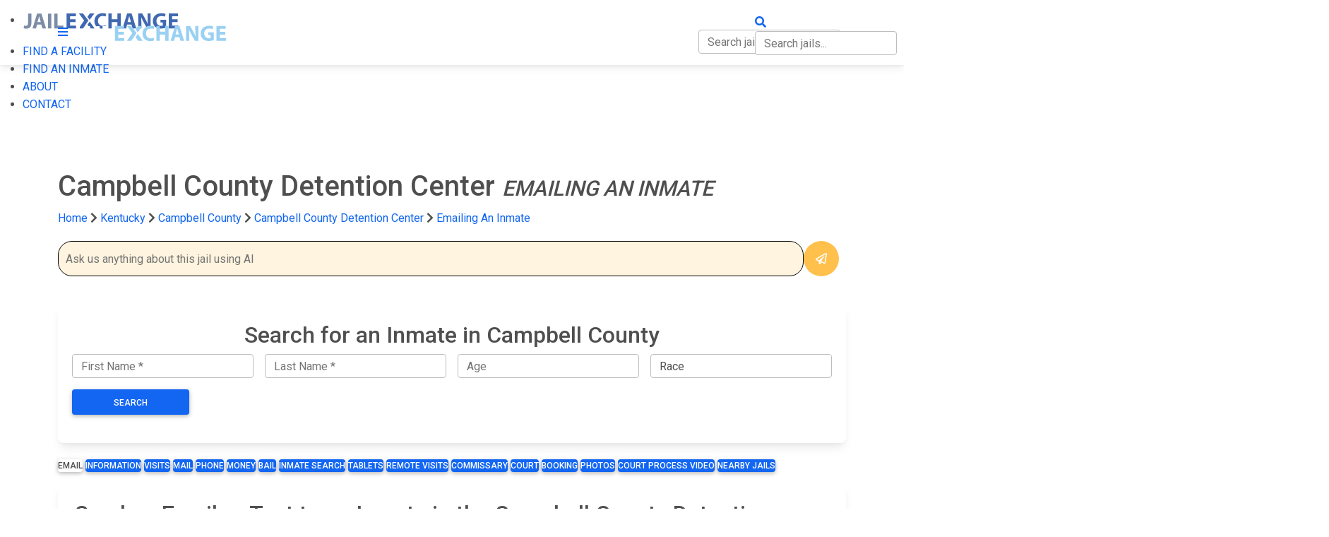

--- FILE ---
content_type: text/html; charset=utf-8
request_url: https://www.jailexchange.com/city-and-county-jails/kentucky/campbell-county/campbell-county-detention-center/emailing-an-inmate
body_size: 18231
content:
<!DOCTYPE html>
<html lang="en">
<head>
    <meta http-equiv="Content-Type" content="text/html; charset=UTF-8" />
    <meta name="viewport" content="width=device-width, initial-scale=1" />
    <meta property="thumbnail" content="https://www.jailexchange.com/images/photos/large/ke%20-%20ky%20-%20campbell2.jpg">
    <meta property="og:image" content="https://www.jailexchange.com/images/photos/large/ke%20-%20ky%20-%20campbell2.jpg">
    <meta property="og:image:width" content="1600" />
    <meta property="og:image:height" content="961" />
        <link rel="canonical" href="https://www.jailexchange.com/city-and-county-jails/kentucky/campbell-county/campbell-county-detention-center/emailing-an-inmate" />
    
        <title>Email &amp; Text Campbell County Detention Center Inmates | InmateSales Digital Mail</title>
        <meta name="description" content="Send emails and text messages to Campbell County Detention Center inmates through InmateSales digital mail. Registration, messaging fees, photo attachments, and response times.   " />
        <meta name="keywords" content="Campbell County Jail Inmate Search, Campbell County Jail Inmate List, Campbell County Jail Records, Inmate, Kentucky inmate search, Jail, Prison, Newport most wanted, Newport Jail, Newport Jail Inmates, Campbell County Jail inmate lookup, Campbell County arrest records, emailing" />
    
    <link rel="icon" type="image/png" href="/images/favicon.png">
    <!-- CSS  -->


 
        <!-- Font Awesome -->
        <link href="https://cdnjs.cloudflare.com/ajax/libs/font-awesome/5.15.1/css/all.min.css" rel="stylesheet"/>
        <link href="https://fonts.googleapis.com/css?family=Roboto:300,400,500,700&display=swap" rel="stylesheet"/>
        <link href="https://cdnjs.cloudflare.com/ajax/libs/mdb-ui-kit/3.10.1/mdb.min.css" rel="stylesheet"/>
        <link href="/css/style.css?v=tSmq1deL1Y1hSgewGSxb0EfVIB0O6RODRiWisE7lSSA" type="text/css" rel="stylesheet" media="screen,projection" />
        <link href="/css/search.css?v=IvFVFKrQtgqcA-fr5krIXFvzk6D4TOoLiV8u4TW7TTA" type="text/css" rel="stylesheet" media="screen,projection" />
    
    

    <!-- Google tag (gtag.js) -->
    <script async src="https://www.googletagmanager.com/gtag/js?id=G-0ND9CEHZFR"></script>
    <script>
        window.dataLayer = window.dataLayer || [];
        function gtag() { dataLayer.push(arguments); }
        gtag('js', new Date());

        gtag('config', 'G-0ND9CEHZFR');
    </script>

</head>
<body>
    
    <!-- Mobile Navigation -->
    <div id="side-nav-overlay"></div>
    <ul id="nav-mobile" class="side-nav">
        <li class="logo">
            <div class="brand-logo">
                <img src="/images/logo-light.svg" alt="" width="222" height="60" />
            </div>
        </li>
        <li><a href="#"  data-mdb-toggle="collapse" data-mdb-target="#nav-submenu"> FIND A FACILITY</a>
                <ul class="sub-menu collapse " id=nav-submenu>
                    <li><a href="/city-and-county-jails">City &amp; County Jails</a></li>
                    <li><a href="/state-prisons">State Prisons</a></li>

                        <li><a href="/federal-prisons/federal-bureau-of-prisons">Federal Bureau of Prisons (BOP)</a></li>
                        <li><a href="/federal-prisons/us-immigration-and-customs-enforcement">US Immigration and Customs Enforcement (ICE)</a></li>
                </ul>
        </li>
        <li><a href="/inmate-search">FIND AN INMATE</a></li>
        <li><a href="/about">ABOUT</a></li>
        <li><a href="/contact">CONTACT</a></li>
    </ul>
    <!-- End Mobile Navigation -->
    <!-- Web Navigation -->
    <div style="height:64px" id="nav-push"></div>
    <nav class="navbar navbar-dark navbar-expand-lg  fixed-top">
  <div class="container">
      <div>
        <a href="#" data-activates="nav-mobile" class="button-collapse white-text hide-on-med-and-up"><i class="fas fa-bars"></i></a>
        <a id="logo-container2" href="/" class="brand-logo">
            <img src="/images/logo.svg" alt="" width="222" height="60" />
        </a>
                  
        <a href="#" style="white-space:nowrap;position: absolute; right: 10px; top: 19px;" class="hide-on-med-and-up white-text trigger-search">
            <i class="fas fa-search"></i>
            <div class="jail-search-wrap mobile-search">
                <input type="text" class="form-control jail-search" style="display:inline;" placeholder="Search jails..." />
                <div class="jail-search-results">
                </div>
            </div>
        </a>
        
    </div>

    <ul class="navbar-nav hide-on-med-and-down">
      <!-- Dropdown -->
        <li class="nav-item dropdown">
            <a class="nav-link "  data-mdb-toggle="dropdown" id="facilities-dropdown-link">FIND A FACILITY</a>
            <ul class="dropdown-menu" aria-labelledby="facilities-dropdown-link">
                <li><a class="dropdown-item" href="/city-and-county-jails">City &amp; County Jails</a></li>
                <li><a class="dropdown-item" href="/state-prisons">State Prisons</a></li>
                    <li><a class="dropdown-item" href="/federal-prisons/federal-bureau-of-prisons">Federal Bureau of Prisons (BOP)</a></li>
                    <li><a class="dropdown-item" href="/federal-prisons/us-immigration-and-customs-enforcement">US Immigration and Customs Enforcement (ICE)</a></li>
            </ul>
        </li>
        <li class="nav-item"><a class="nav-link" href="/inmate-search">FIND AN INMATE</a></li>
        <li  class="nav-item"><a class="nav-link" href="/about">ABOUT</a></li>
        <li class="nav-item"><a class="nav-link" href="/contact">CONTACT</a></li>
         <li class="nav-item search-item">
            <a class="nav-link trigger-search" href="#" style="white-space:nowrap">
                <i class="fas fa-search"></i>
                <div class="jail-search-wrap">
                    <input type="text" class="form-control jail-search" style="display:inline;" placeholder="Search jails..." />
                    <div class="jail-search-results">
                    </div>
                </div>
            </a>
        </li>
    </ul>
                
      
    
  </div>
</nav>

    <!-- End Web Navigation -->

    

    <script type="application/ld+json">
        {
            "@context": "https://schema.org",
            "@type": "WebPage",
            "datePublished": "2024-02-10T09:37:02.0000000",
            "dateModified": "2024-02-10T09:37:02.0000000"
        }
    </script>



<div class="section blue darken-3 scrollspy 
     " id="top" style="">

    <div class="container white-text" style="z-index:9; position:relative;">

        <div class="row">
            <div class="col-md-12">

                <h1 class="header facility-name">
                    Campbell County Detention Center
                        <span style="font-size:75%; font-style:italic;" class="text-uppercase ">
                            Emailing An Inmate
                        </span>
                </h1>


                
            </div>
        </div>
    </div>
</div>

<div class="container">
    
        <div class="nav-breadcrumb">

            <a href="/">Home</a>

                <i class="fas fa-chevron-right"></i>
                <a href="/city-and-county-jails/kentucky">Kentucky</a>
                    <i class="fas fa-chevron-right"></i>
                    <a href="/city-and-county-jails/kentucky/campbell-county">
                        Campbell County
                    </a>
                <i class="fas fa-chevron-right"></i>
                <a href="/city-and-county-jails/kentucky/campbell-county/campbell-county-detention-center">Campbell County Detention Center</a>
                    <i class="fas fa-chevron-right"></i>
                    <a href="#">Emailing An Inmate</a>

        </div>
    <script type="application/ld+json">{"@context":"https://schema.org","@type":"BreadcrumbList","itemListElement":[{"@type":"ListItem","position":1,"name":"Home","item":"https://www.jailexchange.com/"},{"@type":"ListItem","position":2,"name":"Kentucky","item":"https://www.jailexchange.com/city-and-county-jails/kentucky"},{"@type":"ListItem","position":3,"name":"Campbell County Detention Center","item":"https://www.jailexchange.com/city-and-county-jails/kentucky/campbell-county/campbell-county-detention-center"},{"@type":"ListItem","position":4,"name":"Emailing An Inmate","item":"https://www.jailexchange.com/city-and-county-jails/kentucky/campbell-county/campbell-county-detention-center/emailing-an-inmate"}]}</script>


        
<style>

    #chat-profile {
        display: flex;
        background: #1565c0;
        box-shadow: 0 4px 5px rgba(0, 0, 0, 0.2);
        padding: 20px;
        gap: 1em;
        color: white;
        align-items: center;
    }

    #chat-messages {
        flex: 1;
        padding: 10px;
        overflow-y: auto;
        font-size: 14px;
    }

    #chat-input {
        border: 1px solid #000;
        padding: 10px 10px;
        width: calc(100% - 60px);
        box-sizing: border-box;
        height: auto;
        line-height: normal;
        background: #efefef;
        border-radius: 20px;
        outline:none;
        
        background:#fff4df;
    }

    #chat-send {
        background: #ffc04c;
        color: white;
        cursor: pointer;
        display: flex;
        justify-content: center;
        align-items: center;
        border-radius: 25px;
        width: 50px;
        height: 50px;
    } 
    #chat-send[disabled="true"] {
        opacity:0.5;
    }
 
    .chat-message {
        display: flex;
        gap: 1em;
        align-items: end;
        margin: 1em 0;
    }

    .chat-message.user {
        flex-direction: row-reverse;
    }

    .chat-text {
        background: #F1F5F9;
        border-radius: 20px;
        padding: 0.5em 1em;
    }

    .chat-text h3 {
        font-size: 150%;
    }

    .chat-message.user .chat-text {
        
        text-align: right;
        background: #1565c0;
        color:#fff;

    }

    .chat-avatar {
        width: 30px;
        height: 30px;
        display: flex;
        justify-content: center;
        align-items: center;
        font-size: 22px;
    }

    .chat-avatar img {
        max-width: 999px;
        width: 30px;
        border-radius: 100%;
    }

    .chat-message.user .chat-avatar {
        display: none;
    }

    .fa-spinner {
        animation: spin 1s linear infinite;
    }

    @keyframes spin {
        0% {
            transform: rotate(0deg);
        }

        100% {
            transform: rotate(360deg);
        }
    }

    #chat-bar-button {
        padding:1rem 0;
        display:none;
    }

    #chat-bar-button button {

    }

</style>

<div style="padding: 1.5em 0; padding-top:0;">

    <div id="chat-messages"></div>


    <div class="d-flex gap-2" >
        <input id="chat-input" type="text" placeholder="Ask us anything about this jail using AI" 
            data-jailid="11bf57d7-24a6-4eda-a698-c673e6ebfdcf"
            data-jailname="Campbell County Detention Center"
        />
        <div id="chat-send">
            <i class="far fa-paper-plane"></i>
        </div>
    </div>

    
        <div id="chat-bar-button">
            <button class="btn btn-primary btn-sm btn-dark-blue" data-question="How do I find an inmate in the Campbell County Detention Center?">
                Inmate Search
            </button>


            <button class="btn btn-primary btn-sm btn-dark-blue" data-question="What is the visitation schedule at the Campbell County Detention Center? How do I schedule a visit?">
                Visitation
            </button>

        
            <button class="btn btn-primary btn-sm btn-dark-blue" data-question="How do I send money to an inmate in the Campbell County Detention Center?">
                Money
            </button>

        
            <button class="btn btn-primary btn-sm btn-dark-blue" data-question="How do I send an inmate commissary, or money for commissary?">
                Commissary
            </button>

        
            <button class="btn btn-primary btn-sm btn-dark-blue" data-question="How do I connect with an inmate in the Campbell County Detention Center by phone?">
                Phone
            </button>

        
            <button class="btn btn-primary btn-sm btn-dark-blue" data-question="How do I bail out an inmate? How do I pay an inmate's bond?">
                Bail
            </button>

        
            <button class="btn btn-primary btn-sm btn-dark-blue" data-question="What is the Campbell County Detention Center mailing address for personal mail, and the rules?">
                Mail
            </button>
        
            <button class="btn btn-primary btn-sm btn-dark-blue" data-question="Can I send an inmate in the Campbell County Detention Center email or texts?">
                Email
            </button>

        
            <button class="btn btn-primary btn-sm btn-dark-blue" data-question="What is the court process in Campbell County?">
                Court
            </button>

        
            <button class="btn btn-primary btn-sm btn-dark-blue" data-question="What is the booking process at the Campbell County Detention Center? How long does it take?">
                Booking
            </button>

        
            <button class="btn btn-primary btn-sm btn-dark-blue" data-question="Do inmates at the Campbell County Detention Center have access to tablets or computers?">
                Tablets
            </button>



        </div>
    

    

</div>

<script src="/js/chat-bar.js?v=c_LlhA-7PRN5rgl_O-UGASvhr-At5WZvK8Ul99T44hQ"></script>
</div>

<section class="paddingtb80 blue-grey lighten-5">

    <div class="container">
        
        
    <style>
    .inmate-locator .form-group {
    margin-bottom: 1rem;
    }

    #search-footer {
    position: fixed;
    bottom: 0;
    left: 0;
    background: #fff;
    padding: 20px;
    display: none;
    width: 100%;
    z-index: 2;
    font-size:125%;
    }
    #close-search {
    position:absolute;
    right:10px;
    color:#000;
    }
</style>


<div class="card inmate-locator mt-3 mb-3">
    <div class="card-body">
        <form method="get" action="/city-and-county-jails/kentucky/campbell-county/inmate-locator">
                <input type="hidden" name="state" value="KY" />
                <input type="hidden" name="county" value="Campbell County" />

            <div class="row justify-content-center">
                <div class="col-md-12">
                        <h2 class="text-center">Search for an Inmate in Campbell County</h2>
                    <div class="row align-items-end no-gutters">
                        <div class="form-group col-lg-3 px-2">
                            <input type="text" class="form-control" name="fname" placeholder="First Name *" required="" autocomplete="off" autocorrect="off" autocapitalize="off" spellcheck="false">
                        </div>
                        <div class="form-group col-lg-3 px-2">
                            <input type="text" class="form-control" name="lname" placeholder="Last Name *" required="" autocomplete="off" autocorrect="off" autocapitalize="off" spellcheck="false">
                        </div>
                        <div class="form-group col-lg-3 px-2">
                            <input type="text" class="form-control" name="age" placeholder="Age" autocomplete="off" autocorrect="off" autocapitalize="off" spellcheck="false">
                        </div>
                        <div class="form-group col-lg-3 px-2">
                            <select name="race" class="form-control" placeholder="Race">
                                <option value="">Race</option>
                                <option>Black</option>
                                <option>White</option>
                                <option>Hispanic</option>
                                <option>Asian</option>
                                <option>Other</option>
                            </select>
                        </div>
                        <div class="form-group col-lg-2 px-2 text-center">
                            <button type="submit" class="btn btn-primary w-100 m-0">Search</button>
                        </div>
                    </div>
                </div>
            </div>
        </form>
    </div>
</div>

    <div id="search-footer">
        <div class="container">
            <a id="close-search" href="#">×</a>
            <div class="d-flex gap-2 justify-content-between align-items-center">
                <strong>
                    FIND INMATES, ARRESTS, WARRANTS &amp; RECORDS
                </strong>
                <div>
                    <a href="/city-and-county-jails/kentucky/campbell-county/inmate-locator" class="btn btn-primary">FREE SEARCH</a>
                </div>
            </div>

        </div>
    </div>
    <script>
        window.onscroll = function () {
        var scrollDiv = document.getElementById("search-footer");
        if (!scrollDiv)
        return;
        if (window.pageYOffset > 200) {
        scrollDiv.style.display = "block";
        } else {
        scrollDiv.style.display = "none";
        }
        }


        document.getElementById('close-search').addEventListener('click', function (e) {
        e.preventDefault();
        $('#search-footer').remove();
        });
    </script>
    

            <div class="center-align">
            <div class="jail-buttons">
                    <a  
                       class="btn btn-large d-inline-block p-0 btn-blue"
                       href="/city-and-county-jails/kentucky/campbell-county/campbell-county-detention-center/emailing-an-inmate">Email</a>
                    <a  
                       class="btn btn-large d-inline-block p-0 btn-primary"
                       href="/city-and-county-jails/kentucky/campbell-county/campbell-county-detention-center">Information</a>
                    <a  
                       class="btn btn-large d-inline-block p-0 btn-primary"
                       href="/city-and-county-jails/kentucky/campbell-county/campbell-county-detention-center/visit-an-inmate">Visits</a>
                    <a  
                       class="btn btn-large d-inline-block p-0 btn-primary"
                       href="/city-and-county-jails/kentucky/campbell-county/campbell-county-detention-center/mail-an-inmate">Mail</a>
                    <a  
                       class="btn btn-large d-inline-block p-0 btn-primary"
                       href="/city-and-county-jails/kentucky/campbell-county/campbell-county-detention-center/inmate-phone-contact">Phone</a>
                    <a  
                       class="btn btn-large d-inline-block p-0 btn-primary"
                       href="/city-and-county-jails/kentucky/campbell-county/campbell-county-detention-center/sending-money-and-inmate-commissary">Money</a>
                    <a  
                       class="btn btn-large d-inline-block p-0 btn-primary"
                       href="/city-and-county-jails/kentucky/campbell-county/campbell-county-detention-center/bail-bond-instructions">Bail</a>
                    <a  
                       class="btn btn-large d-inline-block p-0 btn-primary"
                       href="/city-and-county-jails/kentucky/campbell-county/campbell-county-detention-center/inmate-search-and-mugshots">Inmate Search</a>
                    <a  
                       class="btn btn-large d-inline-block p-0 btn-primary"
                       href="/city-and-county-jails/kentucky/campbell-county/campbell-county-detention-center/inmate-tablet-rental">Tablets</a>
                    <a  
                       class="btn btn-large d-inline-block p-0 btn-primary"
                       href="/city-and-county-jails/kentucky/campbell-county/campbell-county-detention-center/remote-inmate-video-visits">Remote Visits</a>
                    <a  
                       class="btn btn-large d-inline-block p-0 btn-primary"
                       href="/city-and-county-jails/kentucky/campbell-county/campbell-county-detention-center/inmate-commissary">Commissary</a>
                    <a  
                       class="btn btn-large d-inline-block p-0 btn-primary"
                       href="/city-and-county-jails/kentucky/campbell-county/campbell-county-detention-center/criminal-court-process">Court</a>
                    <a  
                       class="btn btn-large d-inline-block p-0 btn-primary"
                       href="/city-and-county-jails/kentucky/campbell-county/campbell-county-detention-center/recent-bookings-and-arrests">Booking</a>
                    <a  
                       class="btn btn-large d-inline-block p-0 btn-primary"
                       href="/city-and-county-jails/kentucky/campbell-county/campbell-county-detention-center/photos-and-videos">Photos</a>
                    <a  
                       class="btn btn-large d-inline-block p-0 btn-primary"
                       href="/city-and-county-jails/kentucky/campbell-county/campbell-county-detention-center/criminal-court-process-video">Court Process Video</a>
                    <a  
                       class="btn btn-large d-inline-block p-0 btn-primary"
                       href="/city-and-county-jails/kentucky/campbell-county">Nearby Jails</a>
            </div>
    </div>
        <!-- Ezoic - HCtop_of_page - top_of_page --> 
        <div id="ezoic-pub-ad-placeholder-187"></div>
        <!-- End Ezoic - HCtop_of_page - top_of_page -->	


        <div class="row">

            <div class="col-md-12 no-left-padding">

                

                    <div class="center-align">
    </div>
        <!-- Ezoic - HCtop_of_page - top_of_page --> 
        <div id="ezoic-pub-ad-placeholder-187"></div>
        <!-- End Ezoic - HCtop_of_page - top_of_page -->	

                
                    
                    <div><div class="card mb-3 mt-3"><a class="card-anchor" name="Template_Email_Additional_Information_0"></a><div class="card-body paragraphs"><h2 class="card-title">Send an Email or Text to an Inmate in the Campbell County Detention Center</h2><h3>Sending an Email, Text or Secure Electronic Message to an Inmate</h3>

<p>The Campbell County Detention Center provides a service which allows secure electronic messaging for their inmates.</p>

<p>The email service they use is called <a href="https://inmatesales.com/#!/login">Inmate Sales</a>.</p>

<p><a href="https://inmatesales.com/#!/login"><img alt="" src="/images/uploads/JE - Inmate Sales.JPG" style="width: 235px; height: 50px;" /></a></p>

<p><a href="https://inmatesales.com/#!/login">Inmate Sales</a>&nbsp;is not directly connected to the internet like normal email, but instead each correspondence is first intercepted by the jail&#39;s servers. This&nbsp;gives the staff&nbsp;an opportunity to review the messages&nbsp;before delivering them to both inmates and the people that the inmates are communicating with.</p>

<p>Electronic messages received by the inmates are read either on kiosks within the inmate&#39;s unit, or or on <a href="/city-and-county-jails/kentucky/campbell-county/campbell-county-detention-center/inmate-tablet-rental">tablets</a> provided by the third party service that oversees the program.</p>

<p>Allowing inmates access to email has many upsides:</p>

<ul>
	<li>It is less expensive than regular mail.</li>
	<li>It allows for faster turnaround of communication.</li>
	<li>It allows the jail to monitor inmate communication in real time.</li>
	<li>Because the jail receives a portion of the revenue, it brings the jail revenue they wouldn&#39;t have otherwise.</li>
	<li>It is an inmate privilege that they don&#39;t want to have taken away, and thus can be used as a way to control behavior.</li>
	<li>It keeps unwanted contraband from entering the facility in the physical mail.</li>
</ul>

<p>For a list of Frequently Asked Questions and Answers about <a href="https://inmatesales.com/#!/login">Inmate Sales</a>&nbsp;inmate emailing and texting, scroll down for more information about it or call the jail at <a href="tel:// 859-431-4611"> 859-431-4611</a>.</p>
</div></div><div id="ezoic-pub-ad-placeholder-190"></div></div>
                    
                    <div><div class="card mb-3 mt-3"><a class="card-anchor" name="Template_Address"></a><div class="card-body paragraphs"><h2 class="card-title">Campbell County Detention Center</h2><p><span style="color:red;">Address:<br />
<strong><span style="color:#000000;">601 Central Avenue<br>Newport, KY 41071</span></strong><br />
Phone:</span><br />
<a href="tel:// 859-431-4611"> 859-431-4611</a></p></div></div><div id="ezoic-pub-ad-placeholder-188"></div>                     <p>
                         <a class="btn btn-blue d-block" href="#FAQ_Card">Frequently Asked Questions</a>
                     </p></div>

                    <div><div class="card mb-3 mt-3"><a class="card-anchor" name="Template_Email_Intro"></a><div class="card-body paragraphs"><h2 class="card-title">How do I Send Texts / Emails to an Inmate at Campbell County Detention Center</h2><h3><span style="font-size:100%;"><span style="color:#000000;">Campbell County Detention Center uses the services of <a href="https://inmatesales.com/#!/login">Inmate Sales</a> to allow text messaging communication between inmates and their friends and family.</span></span></h3>

<p><a href="https://inmatesales.com/#!/login"><img alt="" src="/images/uploads/JE - Inmate Sales.JPG" style="width: 300px; height: 64px;" /></a><br />
<span style="color:#000000;">Chirping is the product name for inmate texting. &nbsp;<br />
This product allows inmates to send chirps (texts) to friends and family members.</span><br />
<br />
<span style="color:#000000;"><strong>Here&#39;s how it works:</strong></span></p>

<ul>
	<li><span style="color:#000000;">First you must <a href="https://inmatesales.com/#!/login">register</a>, and then funds are added to the inmate&#39;s account. If you want to pay by phone, call&nbsp;<a href="tel:877-998-5678"><strong>877-998-5678</strong></a>.</span></li>
	<li><span style="color:#000000;">When an inmate gets the device they may send 5 free automated messages each day for the first three days of possession of the chirping device. &nbsp;</span></li>
	<li><span style="color:#000000;">These automated messages will inform the person the inmate Chirped who is sending the Chirps and the facility they are Chirping from. </span></li>
	<li><span style="color:#000000;">It will then ask them to go to a direct link to the inmate&#39;s account on the Inmate Sales website.</span></li>
	<li><span style="color:#000000;">The website will then instruct them to use a credit card to put money on the inmate&#39;s account. &nbsp;</span></li>
</ul>

<p><span style="color:#000000;"><strong>Cost of Chirping: </strong></span>&nbsp;</p>

<ul>
	<li><span style="color:#000000;">Inmates will be charged a monthly service fee of $4.00. &nbsp;Inbound and Outbound Chirps are $0.10 each.</span></li>
	<li><span style="color:#000000;">If an inmate has available funds on their chirping device they will be able to chirp any cell phone and that chirp will appear to be a normal text.&nbsp;</span></li>
	<li><span style="color:#000000;">If you wish to stop receiving Chirps from an inmate, reply to the Chirp with STOP.</span></li>
</ul>

<p><span style="color:#000000;"><strong><a href="https://apps.apple.com/us/app/inmatesales/id1386639176">iphone app</a><br />
<a href="https://play.google.com/store/apps/details?id=com.combinedpublic.mobileclient&amp;hl=en_US&amp;gl=US">Google Play app</a></strong></span></p>

<p>&nbsp;</p>
</div></div><div id="ezoic-pub-ad-placeholder-189"></div></div>


                    <div></div>
                    <div><div class="card mb-3 mt-3"><a class="card-anchor" name="Template_Email_Additional_Information_1A"></a><div class="card-body paragraphs"><h2 class="card-title">Email With an Inmate in the Campbell County Detention Center</h2><title></title>
<p><iframe border="1" height="500" src="https://inmatesales.com/#!/login#/signup" width="100%"></iframe></p></div></div><div id="ezoic-pub-ad-placeholder-190"></div></div>
                    
                    
                    <div><div class="card mb-3 mt-3"><a class="card-anchor" name="Template_Email_FAQ"></a><a class="card-anchor" name="FAQ_Card"></a><div class="card-body paragraphs"><h2 class="card-title"></h2><h2>Frequently Asked Questions about Inmate Email and Texting</h2>

<p><br />
<span style="font-size:115%;"><a href="#Can-inmates-send-and-receive-texts-and-emails?">Can inmates send and receive texts and emails?</a></span></p>

<p><span style="font-size:115%;"><a href="#How-much-does-it-cost-for-an-inmate-to-use-a-text-or-email-service?">How much does it cost for an inmate to use a text or email service?</a></span></p>

<p><span style="font-size:115%;"><a href="#Can-inmates-send-and-receive-photos-through-their-messaging-system?">Can inmates send and receive photos through their messaging system?</a></span></p>

<p><span style="font-size:115%;"><a href="#Can-I-send-an-inmate-a-link-to-a-video-to-watch?">Can I send an inmate a link to a video to watch?</a></span></p>

<p><span style="font-size:115%;"><a href="#Can-I-send-an-inmate-a-video?">Can I send an inmate a video?</a></span></p>

<p><span style="font-size:115%;"><a href="#What-device-does-an-inmate-use-for-texting-and-emailing?">What device does an inmate use for texting and emailing?</a></span></p>

<p><span style="font-size:115%;"><a href="#What-is-the-inmate-text-and-email-system-used-in-the-Campbell County Detention Center?">What is the inmate text and email system used in the Campbell County Detention Center?</a></span></p>

<p><span style="font-size:115%;"><a href="#What-are-the-companies-that-provide-electronic-messaging-services-to-jails-and-prisons?">What are the companies that provide electronic messaging services to jails and prisons?</a></span></p>

<p><span style="font-size:115%;"><a href="#How-do-I-fund-the-inmate’s-messaging-system?">How do I fund the inmate&rsquo;s messaging system?</a></span></p>

<p><span style="font-size:115%;"><a href="#How-often-can-an-inmate-text-and-email?">How often can an inmate text and email?</a></span></p>

<p><span style="font-size:115%;"><a href="#Can-inmates-text-or-email-any-time-of-the-day-or-night?">Can inmates text or email any time of the day or night?</a></span></p>

<p><span style="font-size:115%;"><a href="#Can-an-inmate-email-or-text-inmates-in-other-jails-or-prisons?">Can an inmate email or text inmates in other jails or prisons?</a></span></p>

<p><a name="Can-inmates-send-and-receive-texts-and-emails?"></a></p>

<hr /><meta charset="UTF-8">
<h2>&nbsp;</h2>

<h2>&nbsp;</h2>

<h2>Can inmates send and receive texts and emails?</h2>

<p>Almost all jails and prisons have adopted or are adopting a messaging system which allows inmates to communicate with their friends and family using an <a href="/city-and-county-jails/kentucky/campbell-county/campbell-county-detention-center/emailing-an-inmate">electronic messaging system</a>. It&rsquo;s neither email nor text, it&rsquo;s something in between.</p>

<p>The inmate and their contacts do not use their regular email accounts or phone numbers, but account numbers that are set up with InmateSales the company providing the service.<br />
All communication goes through them. Think of InmateSales as a middleman.</p>

<p>Once a contact of the inmate is approved, like the approval process a visitor goes through, an account is set up, using a credit or debit card to fund the account.&nbsp;</p>

<p>To start, the inmate&rsquo;s contact can send a message that has a limit of so many characters, usually about one page of text.&nbsp;</p>

<p>The message is then reviewed by a computer that scans the InmateSales message for certain keywords or phrases that are not allowed, almost like a censoring service. If the machine scanner finds problems with the message it sends the message to the Campbell County Detention Center staff to review, and if they find no issues, will then forward it to the inmate&rsquo;s InmateSales account so that they can read it.</p>

<p>If there are problems with the message, it is possible the message will not be sent. The sender will be notified of the decision and will not get a refund.</p>

<p>Once the inmate receives the message, should the account holder have funded the account allowing replies, the inmate can respond with a similar length message.</p>

<p><a name="How-much-does-it-cost-for-an-inmate-to-use-a-text-or-email-service?"></a></p>

<hr /><meta charset="UTF-8">
<h2>&nbsp;</h2>

<h2>&nbsp;</h2>

<h2>How much does it cost for an inmate to use a text or email service?</h2>

<p>The cost to use the InmateSales&nbsp;<a href="/city-and-county-jails/kentucky/campbell-county/campbell-county-detention-center/emailing-an-inmate">electronic messaging</a> service, which is like texting or emailing, costs between $0.50 and $1.00 per page; a page being about 500 characters.</p>

<p><a name="Can-inmates-send-and-receive-photos-through-their-messaging-system?"></a></p>

<hr /><meta charset="UTF-8">
<h2>&nbsp;</h2>

<h2>&nbsp;</h2>

<h2>Can inmates send and receive photos through their messaging system?</h2>

<p>Photos can be sent by the inmate&rsquo;s outside contact, but not by the inmate due to security concerns. There is an extra cost, usually about $0.50 for each photo attached.&nbsp;</p>

<p>The photos must go through a security screening where nudity, violence and other things are checked before the photo can be delivered. If the photo is rejected, the sender will be notified, but no refund will be given.</p>

<p>The inmate does not have the ability to print out the photos that make it past the screening, but the photos will stay in their InmateSales account so that they can view them at their leisure.&nbsp;</p>

<p><a name="Can-I-send-an-inmate-a-link-to-a-video-to-watch?"></a></p>

<hr /><meta charset="UTF-8">
<h2>&nbsp;</h2>

<h2>&nbsp;</h2>

<h2>Can I send an inmate a link to a video to watch?</h2>

<p>No. &nbsp;Because InmateSales&nbsp;is a closed system, the Campbell County Detention Center inmate has no access to the internet, thus the inmate will have no access to any links that you send them.</p>

<p><a name="Can-I-send-an-inmate-a-video?"></a></p>

<hr /><meta charset="UTF-8">
<h2>&nbsp;</h2>

<h2>&nbsp;</h2>

<h2>Can I send an inmate a video?</h2>

<p>Yes, just as you can send text and photos, you can send a&nbsp;InmateSales&nbsp;<a href="/city-and-county-jails/kentucky/campbell-county/campbell-county-detention-center/emailing-an-inmate">video message</a>, or if not a message, then a video of your children or yourself. Every company has a limit on the length of the video, usually no more than one minute, and at a cost of approximately $2.00 to $3.00 per video.</p>

<p>The video will first be screened for any nudity, excessive vulgarity, violence, etc. If it is rejected on any of the grounds the sender will not be given a refund.</p>

<p>As with the policy of photos, the inmate cannot reciprocate. They cannot send videos of themselves or anything in jail.</p>

<p><a name="What-device-does-an-inmate-use-for-texting-and-emailing?"></a></p>

<hr /><meta charset="UTF-8">
<h2>&nbsp;</h2>

<h2>&nbsp;</h2>

<h2>What device does an inmate use for texting and emailing?</h2>

<p>The jails that contract with the InmateSales electronic messaging service is given a certain number of kiosks within each unit for inmate use. Inmates can log on as they might with a public computer terminal.&nbsp;</p>

<p>In addition to the public terminal kiosks, inmates are given (or can rent) access to individual InmateSales <a href="/city-and-county-jails/kentucky/campbell-county/campbell-county-detention-center/inmate-tablet-rental">tablets</a> like a bulky, almost indestructible ipad. These allow an inmate to use them to access your messages, photos and videos in a more private manner.&nbsp;</p>

<p>Should the inmate damage the InmateSales tablet, they will be responsible for replacing it. The money will be deducted from their <a href="/city-and-county-jails/kentucky/campbell-county/campbell-county-detention-center/sending-money-and-inmate-commissary">commissary account</a>.</p>

<p><a name="What-is-the-inmate-text-and-email-system-used-in-the-Campbell County Detention Center?"></a></p>

<hr /><meta charset="UTF-8">
<h2>&nbsp;</h2>

<h2>&nbsp;</h2>

<h2>What is the inmate text and email system used in the Campbell County Detention Center?</h2>

<p>The InmateSales electronic messaging system used by Campbell County Detention Center, if available, can be found at the <a href="/city-and-county-jails/kentucky/campbell-county/campbell-county-detention-center/emailing-an-inmate">top of this page</a>. If there is no information about the ability to text or email with an inmate, it is possible that this&nbsp;facility has recently changed companies or does not have this service available. Call <a href="tel:// 859-431-4611"> 859-431-4611</a> to confirm.</p>

<p><a name="What-are-the-companies-that-provide-electronic-messaging-services-to-jails-and-prisons?"></a></p>

<hr /><meta charset="UTF-8">
<h2>&nbsp;</h2>

<h2>&nbsp;</h2>

<h2>What are the companies that provide electronic messaging services to jails and prisons?</h2>

<p>This is a list of all the companies in the United States that work with jails and prisons, providing text and email messaging between inmates and their friends and families:</p>

<p><a href="https://securemail.accesscorrections.com/">Access Corrections</a><br />
<a href="https://cidnet.net/">CIDNET</a><br />
<a href="https://citytelecoin.com/">City Tele Coin</a><br />
<a href="https://correctpay.com/">Correct Pay</a><br />
<a href="https://www.corrlinks.com/Login.aspx">Corrlinks</a><br />
<a href="https://www.corrlinks.com/Login.aspx">Ctel</a><br />
<a href="https://www.edovo.com/connect">Edevo</a><br />
<a href="https://expressaccount.com/Login.aspx">Express Account</a><br />
<a href="https://www.gettingout.com/">Gettingout</a><br />
<a href="https://www.gtl.net/">GTL</a><br />
<a href="https://www.homewav.com/">Homewav</a><br />
<a href="https://www.icsolutions.com/">IC Solutions</a><br />
<a href="https://team3.inmatecanteen.com/">Inmate Canteen</a><br />
<a href="https://inmatesales.com/#!/login">Inmate Sales</a><br />
<a href="https://deposits.jailatm.com/webdeposits/">JailATM</a><br />
<a href="https://www.jpay.com/">J Pay</a><br />
<a href="https://www.ncic.com/">NCIC</a><br />
<a href="https://www.paytel.com/">Paytel</a><br />
<a href="https://pigeonly.com/">Pigeonly</a><br />
<a href="https://prodigysales.com/Account/Logon">Prodigy Sales</a><br />
<a href="https://reliancetelephone.com/login">Reliance</a><br />
<a href="https://securustech.net/">Securus</a><br />
<a href="https://www.smartinmate.com/index.cfm">Smart Communications</a><br />
<a href="https://www.tbejail.com/">TBE</a><br />
<a href="https://visitel.us/Web/VT/Default.aspx">Visitel</a></p>

<p><a name="How-do-I-fund-the-inmate’s-messaging-system?"></a></p>

<hr /><meta charset="UTF-8">
<h2>&nbsp;</h2>

<h2>&nbsp;</h2>

<h2>How do I fund the inmate&rsquo;s messaging system?</h2>

<p>You fund the&nbsp;InmateSales&nbsp;<a href="/city-and-county-jails/kentucky/campbell-county/campbell-county-detention-center/emailing-an-inmate">messaging</a> service with credit and debit cards. All of them take Visa and MasterCard, most also take Discover, but only a few of them take American Express.</p>

<p><a name="How-often-can-an-inmate-text-and-email?"></a></p>

<hr /><meta charset="UTF-8">
<h2>&nbsp;</h2>

<h2>&nbsp;</h2>

<h2>How often can an inmate text and email?</h2>

<p>When available, there is no limit to the amount of InmateSales texting and email that an inmate can have with their family and friends.</p>

<p><a name="Can-inmates-text-or-email-any-time-of-the-day-or-night?"></a></p>

<hr /><meta charset="UTF-8">
<h2>&nbsp;</h2>

<h2>&nbsp;</h2>

<h2>Can inmates text or email any time of the day or night?</h2>

<p>If an inmate has a rented InmateSales tablet, then they can text any time of the day or night.&nbsp;However if they are limited to the use of a&nbsp;wall mounted kiosk terminal in their unit, they can only use it during the hours they are allowed off their bunks or out of their cells; usually 7:00AM to 10:00PM, excluding meals, head counts and shift changes.</p>

<p><a name="Can-an-inmate-email-or-text-inmates-in-other-jails-or-prisons?"></a></p>

<hr /><meta charset="UTF-8">
<h2>&nbsp;</h2>

<h2>&nbsp;</h2>

<h2>Can an inmate email or text inmates in other jails or prisons?</h2>

<p>No, inmates in jail are not allowed to communicate with inmates in other institutions. There is always a way to get around it, for example if one of the inmates has illegal access to a phone with an internet connection, but this would be the only way.</p></div></div><script type="application/ld+json">
{
  "@context": "https://schema.org",
  "@type": "FAQPage",
  "mainEntity": [
    {
      "@type": "Question",
      "name": "Can inmates send and receive texts and emails?",
      "acceptedAnswer": {
        "@type": "Answer",
        "text": "Can inmates send and receive texts and emails?\n\nAlmost all jails and prisons have adopted or are adopting a messaging system which allows inmates to communicate with their friends and family using an electronic messaging system. It’s neither email nor text, it’s something in between.\n\nThe inmate and their contacts do not use their regular email accounts or phone numbers, but account numbers that are set up with InmateSales the company providing the service.\nAll communication goes through them. Think of InmateSales as a middleman.\n\nOnce a contact of the inmate is approved, like the approval process a visitor goes through, an account is set up, using a credit or debit card to fund the account. \n\nTo start, the inmate’s contact can send a message that has a limit of so many characters, usually about one page of text. \n\nThe message is then reviewed by a computer that scans the InmateSales message for certain keywords or phrases that are not allowed, almost like a censoring service. If the machine scanner finds problems with the message it sends the message to the Campbell County Detention Center staff to review, and if they find no issues, will then forward it to the inmate’s InmateSales account so that they can read it.\n\nIf there are problems with the message, it is possible the message will not be sent. The sender will be notified of the decision and will not get a refund.\n\nOnce the inmate receives the message, should the account holder have funded the account allowing replies, the inmate can respond with a similar length message."
      }
    },
    {
      "@type": "Question",
      "name": "How much does it cost for an inmate to use a text or email service?",
      "acceptedAnswer": {
        "@type": "Answer",
        "text": "How much does it cost for an inmate to use a text or email service?\n\nThe cost to use the InmateSales electronic messaging service, which is like texting or emailing, costs between $0.50 and $1.00 per page; a page being about 500 characters."
      }
    },
    {
      "@type": "Question",
      "name": "Can inmates send and receive photos through their messaging system?",
      "acceptedAnswer": {
        "@type": "Answer",
        "text": "Can inmates send and receive photos through their messaging system?\n\nPhotos can be sent by the inmate’s outside contact, but not by the inmate due to security concerns. There is an extra cost, usually about $0.50 for each photo attached. \n\nThe photos must go through a security screening where nudity, violence and other things are checked before the photo can be delivered. If the photo is rejected, the sender will be notified, but no refund will be given.\n\nThe inmate does not have the ability to print out the photos that make it past the screening, but the photos will stay in their InmateSales account so that they can view them at their leisure."
      }
    },
    {
      "@type": "Question",
      "name": "Can I send an inmate a link to a video to watch?",
      "acceptedAnswer": {
        "@type": "Answer",
        "text": "Can I send an inmate a link to a video to watch?\n\nNo.  Because InmateSales is a closed system, the Campbell County Detention Center inmate has no access to the internet, thus the inmate will have no access to any links that you send them."
      }
    },
    {
      "@type": "Question",
      "name": "Can I send an inmate a video?",
      "acceptedAnswer": {
        "@type": "Answer",
        "text": "Can I send an inmate a video?\n\nYes, just as you can send text and photos, you can send a InmateSales video message, or if not a message, then a video of your children or yourself. Every company has a limit on the length of the video, usually no more than one minute, and at a cost of approximately $2.00 to $3.00 per video.\n\nThe video will first be screened for any nudity, excessive vulgarity, violence, etc. If it is rejected on any of the grounds the sender will not be given a refund.\n\nAs with the policy of photos, the inmate cannot reciprocate. They cannot send videos of themselves or anything in jail."
      }
    },
    {
      "@type": "Question",
      "name": "What device does an inmate use for texting and emailing?",
      "acceptedAnswer": {
        "@type": "Answer",
        "text": "What device does an inmate use for texting and emailing?\n\nThe jails that contract with the InmateSales electronic messaging service is given a certain number of kiosks within each unit for inmate use. Inmates can log on as they might with a public computer terminal. \n\nIn addition to the public terminal kiosks, inmates are given (or can rent) access to individual InmateSales tablets like a bulky, almost indestructible ipad. These allow an inmate to use them to access your messages, photos and videos in a more private manner. \n\nShould the inmate damage the InmateSales tablet, they will be responsible for replacing it. The money will be deducted from their commissary account."
      }
    },
    {
      "@type": "Question",
      "name": "What is the inmate text and email system used in the Campbell County Detention Center?",
      "acceptedAnswer": {
        "@type": "Answer",
        "text": "What is the inmate text and email system used in the Campbell County Detention Center?\n\nThe InmateSales electronic messaging system used by Campbell County Detention Center, if available, can be found at the top of this page. If there is no information about the ability to text or email with an inmate, it is possible that this facility has recently changed companies or does not have this service available. Call  859-431-4611 to confirm."
      }
    },
    {
      "@type": "Question",
      "name": "What are the companies that provide electronic messaging services to jails and prisons?",
      "acceptedAnswer": {
        "@type": "Answer",
        "text": "What are the companies that provide electronic messaging services to jails and prisons?\n\nThis is a list of all the companies in the United States that work with jails and prisons, providing text and email messaging between inmates and their friends and families:\n\nAccess Corrections\nCIDNET\nCity Tele Coin\nCorrect Pay\nCorrlinks\nCtel\nEdevo\nExpress Account\nGettingout\nGTL\nHomewav\nIC Solutions\nInmate Canteen\nInmate Sales\nJailATM\nJ Pay\nNCIC\nPaytel\nPigeonly\nProdigy Sales\nReliance\nSecurus\nSmart Communications\nTBE\nVisitel"
      }
    },
    {
      "@type": "Question",
      "name": "How do I fund the inmate’s messaging system?",
      "acceptedAnswer": {
        "@type": "Answer",
        "text": "How do I fund the inmate’s messaging system?\n\nYou fund the InmateSales messaging service with credit and debit cards. All of them take Visa and MasterCard, most also take Discover, but only a few of them take American Express."
      }
    },
    {
      "@type": "Question",
      "name": "How often can an inmate text and email?",
      "acceptedAnswer": {
        "@type": "Answer",
        "text": "How often can an inmate text and email?\n\nWhen available, there is no limit to the amount of InmateSales texting and email that an inmate can have with their family and friends."
      }
    },
    {
      "@type": "Question",
      "name": "Can inmates text or email any time of the day or night?",
      "acceptedAnswer": {
        "@type": "Answer",
        "text": "Can inmates text or email any time of the day or night?\n\nIf an inmate has a rented InmateSales tablet, then they can text any time of the day or night. However if they are limited to the use of a wall mounted kiosk terminal in their unit, they can only use it during the hours they are allowed off their bunks or out of their cells; usually 7:00AM to 10:00PM, excluding meals, head counts and shift changes."
      }
    },
    {
      "@type": "Question",
      "name": "Can an inmate email or text inmates in other jails or prisons?",
      "acceptedAnswer": {
        "@type": "Answer",
        "text": "Can an inmate email or text inmates in other jails or prisons?\n\nNo, inmates in jail are not allowed to communicate with inmates in other institutions. There is always a way to get around it, for example if one of the inmates has illegal access to a phone with an internet connection, but this would be the only way."
      }
    }
  ]
}
</script>
</div>

                    <div>
                    </div>
                    <div>
                    </div>


                
                


                

    <link rel="stylesheet" href="/css/slideshow.css" />
    <div class="card mb-3">
        <div class="card-body">
            <h5 class="h5 text-uppercase">
                Photos of this facility
            </h5>

            <div class="slideshow-container">

                    <div class="mySlides ">
                        <div class="numbertext">1 / 2</div>
                            
                            <a href="/city-and-county-jails/kentucky/campbell-county/campbell-county-detention-center/photos-and-videos">
                                <img src="/images/photos/large/KE - KY - Campbell2.jpg" />
                            </a>
                        
                        <div class="text"></div>
                    </div>
                    <div class="mySlides ">
                        <div class="numbertext">2 / 2</div>
                            
                            <a href="/city-and-county-jails/kentucky/campbell-county/campbell-county-detention-center/photos-and-videos">
                                <img src="/images/photos/large/JE - KY - Campbell.jpg" />
                            </a>
                        
                        <div class="text"></div>
                    </div>

                    <a class="prev" onclick="plusSlides(-1)">&#10094;</a>
                    <a class="next" onclick="plusSlides(1)">&#10095;</a>
            </div>

            <br>

                <div style="text-align:center">
                        <span class="dot" onclick="currentSlide(1)"></span>
                        <span class="dot" onclick="currentSlide(2)"></span>
                </div>
        </div>
    </div>
    <script src="/js/slideshow.js"></script>

                

                
    <style>
    .inmate-locator .form-group {
    margin-bottom: 1rem;
    }

    #search-footer {
    position: fixed;
    bottom: 0;
    left: 0;
    background: #fff;
    padding: 20px;
    display: none;
    width: 100%;
    z-index: 2;
    font-size:125%;
    }
    #close-search {
    position:absolute;
    right:10px;
    color:#000;
    }
</style>


<div class="card inmate-locator mt-3 mb-3">
    <div class="card-body">
        <form method="get" action="/city-and-county-jails/kentucky/campbell-county/inmate-locator">
                <input type="hidden" name="state" value="KY" />
                <input type="hidden" name="county" value="Campbell County" />

            <div class="row justify-content-center">
                <div class="col-md-12">
                        <h2 class="text-center">Search for an Inmate in Campbell County</h2>
                    <div class="row align-items-end no-gutters">
                        <div class="form-group col-lg-3 px-2">
                            <input type="text" class="form-control" name="fname" placeholder="First Name *" required="" autocomplete="off" autocorrect="off" autocapitalize="off" spellcheck="false">
                        </div>
                        <div class="form-group col-lg-3 px-2">
                            <input type="text" class="form-control" name="lname" placeholder="Last Name *" required="" autocomplete="off" autocorrect="off" autocapitalize="off" spellcheck="false">
                        </div>
                        <div class="form-group col-lg-3 px-2">
                            <input type="text" class="form-control" name="age" placeholder="Age" autocomplete="off" autocorrect="off" autocapitalize="off" spellcheck="false">
                        </div>
                        <div class="form-group col-lg-3 px-2">
                            <select name="race" class="form-control" placeholder="Race">
                                <option value="">Race</option>
                                <option>Black</option>
                                <option>White</option>
                                <option>Hispanic</option>
                                <option>Asian</option>
                                <option>Other</option>
                            </select>
                        </div>
                        <div class="form-group col-lg-2 px-2 text-center">
                            <button type="submit" class="btn btn-primary w-100 m-0">Search</button>
                        </div>
                    </div>
                </div>
            </div>
        </form>
    </div>
</div>

    <div id="search-footer">
        <div class="container">
            <a id="close-search" href="#">×</a>
            <div class="d-flex gap-2 justify-content-between align-items-center">
                <strong>
                    FIND INMATES, ARRESTS, WARRANTS &amp; RECORDS
                </strong>
                <div>
                    <a href="/city-and-county-jails/kentucky/campbell-county/inmate-locator" class="btn btn-primary">FREE SEARCH</a>
                </div>
            </div>

        </div>
    </div>
    <script>
        window.onscroll = function () {
        var scrollDiv = document.getElementById("search-footer");
        if (!scrollDiv)
        return;
        if (window.pageYOffset > 200) {
        scrollDiv.style.display = "block";
        } else {
        scrollDiv.style.display = "none";
        }
        }


        document.getElementById('close-search').addEventListener('click', function (e) {
        e.preventDefault();
        $('#search-footer').remove();
        });
    </script>
    


            </div>
            <div class="col-md-12 no-right-padding">

    


    <div class="accordion" id="acc-jail-links">


            <div class="accordion-item">

            <h2 class="accordion-header">
                <button class="accordion-button collapsed" type="button" data-mdb-toggle="collapse" data-mdb-target="#group-1">
                 <b>Inmate Search<br>Campbell County & City of Newport</b>
                </button>
            </h2>
        <div id="group-1"
         data-mdb-parent="#acc-jail-links"
        class="accordion-collapse collapse">
            <div class="accordion-body">
                    <div class="d-flex mb-2">
                        <a class="d-block    " href="https://omsweb.public-safety-cloud.com/jtclientweb/jailtracker/index/Campbell_County_KY">
Campbell County Jail Inmate List
                        </a>
                    </div>
                    <div class="d-flex mb-2">
                        <a class="d-block    " href="https://omsweb.public-safety-cloud.com/jtclientweb/jailtracker/index/Campbell_County_KY">
Campbell County Jail Inmate Search
                        </a>
                    </div>
                    <div class="d-flex mb-2">
                        <a class="d-block    " href="https://omsweb.public-safety-cloud.com/jtclientweb/jailtracker/index/Campbell_County_KY">
Campbell County Inmates - mobile
                        </a>
                    </div>
                    <div class="d-flex mb-2">
                        <a class="d-block    " href="https://omsweb.public-safety-cloud.com/jtclientweb/jailtracker/index/Campbell_County_KY">
Recent Arrests - Campbell County
                        </a>
                    </div>
                    <div class="d-flex mb-2">
                        <a class="d-block    " href="https://vinelink.vineapps.com/search/KY/Person">
VINELINK &#x2013; Inmate Search
                        </a>
                    </div>
            </div>
        </div>
    </div>
            <div class="accordion-item">

            <h2 class="accordion-header">
                <button class="accordion-button collapsed" type="button" data-mdb-toggle="collapse" data-mdb-target="#group-2">
                 <b>Inmate Search<br>State of Kentucky and Federal Lockups</b>
                </button>
            </h2>
        <div id="group-2"
         data-mdb-parent="#acc-jail-links"
        class="accordion-collapse collapse">
            <div class="accordion-body">
                    <div class="d-flex mb-2">
                        <a class="d-block    " href="http://kool.corrections.ky.gov/">
Kentucky Department of Corrections - Prison Inmate Search
                        </a>
                    </div>
                    <div class="d-flex mb-2">
                        <a class="d-block    " href="https://www.bop.gov/inmateloc/">
BOP Federal Prison Inmates
                        </a>
                    </div>
                    <div class="d-flex mb-2">
                        <a class="d-block    " href="https://locator.ice.gov/odls/#/search">
ICE Detainee Locator
                        </a>
                    </div>
                    <div class="d-flex mb-2">
                        <a class="d-block    " href="https://www.bop.gov/inmateloc/">
BOP Inmate Search (pre 1982)
                        </a>
                    </div>
            </div>
        </div>
    </div>
            <div class="accordion-item">

            <h2 class="accordion-header">
                <button class="accordion-button collapsed" type="button" data-mdb-toggle="collapse" data-mdb-target="#group-3">
                 <b><span style="font-weight:normal">Campbell County Detention Center</span><br>Contact Information</b>
                </button>
            </h2>
        <div id="group-3"
         data-mdb-parent="#acc-jail-links"
        class="accordion-collapse collapse">
            <div class="accordion-body">
                    <div class="d-flex mb-2">
                        <a class="d-block    " href="https://ccdc.ky.gov/Pages/index.aspx">
Contact Information
                        </a>
                    </div>
                    <div class="d-flex mb-2">
                        <a class="d-block    " href="https://ccdc.ky.gov/Pages/index.aspx">
Campbell County Detention Center
                        </a>
                    </div>
            </div>
        </div>
    </div>

</div>


    
    


    



    

</div>

        </div>
    </div>
</section>




    <!-- Fixed Action Scroll to top button -->

    <!-- Footer Section -->
    <footer class="page-footer blue darken-3 text-white">
        <div class="container">
            <div class="row">
                <div class="col l6 s12">
                    <h5 class="white-text">JAIL EXCHANGE</h5>
                    <p class="grey-text text-lighten-4">JAIL Exchange is the internet's most comprehensive FREE source for<br>County Jail Inmate Searches, County Jail Inmate Lookups and more.</p>

                    <ul class="dark">
                        <!--<li><a href="/services">Services</a></li>-->
                        <li><a href="/about">About</a></li>
                        <li><a href="/contact">Contact</a></li>
                    </ul>
                    <br>
                </div>
                <div class="col l3 s12">
                    <h5 class="white-text">IMPORTANT LINKS</h5>
                    <ul class="dark">
                        <li><a href="/city-and-county-jails">County Jails by State</a></li>
                        <li><a href="/state-prisons">State Prisons by State</a></li>
                        <li><a href="/federal-prisons">Federal Prisons</a></li>
                        <li><a href="/inmate-search">Inmate Search</a></li>
                    </ul>
                </div>
                <div class="col l3 s12">
                    <h5 class="white-text">FOLLOW US</h5>
                    <p>Join the conversation on our social media channels.</p>
                    <ul class="list-inline">
                        <li><a href="https://www.facebook.com/Jailexchange/" class="btn-floating btn-blue btn"><i class="fab fa-facebook-f"></i></a></li>
                        <li><a href="https://twitter.com/jailexchange" class="btn-floating btn btn-blue"><i class="fab fa-twitter"></i></a></li>
                    </ul>
                </div>
            </div>
            <!--
            <div class="row mb-3">
                <div class="col dark " >
                    JailExchange is part of the
                    <a href="https://www.johnnyex.com" target="_blank">Johnny Ex</a>
                    publishing family
                </div>
            </div>
            -->
        </div>
        <div class="footer-copyright">
            <div class="container">
                <span id="siteseal" style="float:right">
                    <script async type="text/javascript" src="https://seal.godaddy.com/getSeal?sealID=76sc6tX0W1Zpox4OerCTma6No7wNAx40dGjMo9qhE1ELdebeimABzb4h26XO"></script>
                </span>


                &copy;
                2026
                Jail Exchange |
                <a href="/privacy-policy" class="blue-text text-lighten-3">Privacy Policy</a> |
                <a href="/terms-of-service" class="blue-text text-lighten-3">Terms of Service</a>
            </div>
        </div>
    </footer>
    <!-- End Footer Section -->
    <!--  Scripts-->
    <script src="https://cdnjs.cloudflare.com/ajax/libs/jquery/2.1.1/jquery.min.js"></script>
    <script  type="text/javascript" src="https://cdnjs.cloudflare.com/ajax/libs/mdb-ui-kit/3.10.1/mdb.min.js"></script>
    <script src="/js/main.js?v=SdKJIl88Qyz4Xt1YWviZBjJbdi_mUJ9GMhBIZG6FgFg"></script>


     
    
    <script src="/js/search.js?v=vgCH8znt5_a1l98DYuJfk_AtJFlWFMComKQqvcvWhzI"></script>


    
<div class="mt-3 mb-3">
    <!-- Global site tag (gtag.js) - Google Analytics -->
<script async src="https://www.googletagmanager.com/gtag/js?id=UA-18265028-1"></script>
<script>
  window.dataLayer = window.dataLayer || [];
  function gtag(){dataLayer.push(arguments);}
  gtag('js', new Date());

  gtag('config', 'UA-18265028-1');
</script>

</div>



    <!--noptimize-->
    <script type="text/javascript">
    function downloadJSAtOnload() {
    var element = document.createElement("script");
    element.src = "https://pagead2.googlesyndication.com/pagead/js/adsbygoogle.js";
    document.body.appendChild(element);
    }
    if (window.addEventListener)
    window.addEventListener("load", downloadJSAtOnload, false);
    else if (window.attachEvent)
    window.attachEvent("onload", downloadJSAtOnload);
    else window.onload = downloadJSAtOnload;
    </script>
    <!--/noptimize-->
</body>
</html>


--- FILE ---
content_type: text/html
request_url: https://inmatesales.com/
body_size: 2588
content:
<!doctype html>
<html lang="en" ng-app="purchasingApp">
<head>
    <title>inmatesales.com</title>
    <meta charset="utf-8">
    <meta http-equiv="X-UA-Compatible" content="IE=edge">

    <link href="https://fonts.googleapis.com/css?family=Quicksand" rel="stylesheet">
    <script src="https://code.jquery.com/jquery-3.7.1.min.js"></script>
    <script src="https://maxcdn.bootstrapcdn.com/bootstrap/3.4.1/js/bootstrap.min.js"></script>
    <script type="text/javascript">
        onloadCallback = function () {
            grecaptcha.render('dvCaptcha', {
                'sitekey': '6LeTHZsUAAAAAIAAoCHNh-5AxdVwrciIaZuxlbv0',
                'callback': function (response) {
                    if (response) {
                        document.getElementById('cpc-create-new-account-link').disabled = false;
                    } else {
                        document.getElementById('cpc-create-new-account-link').disabled = true;
                        var error = response["error-codes"][0];
                    }
                }
            });
        };
    </script>
<script defer src="/bundle.9abbfefe0fa0f13d80cf.js"></script><link href="/css/app.css" rel="stylesheet"></head>
<body class="cpc-body">
<!--
<button ng-click="isCSR = !isCSR">Toggle CSR</button>
<button ng-click="showSidebar = !showSidebar">Toggle Sidebar</button>
-->
<div ng-if="shouldOpenBanner" class="app-banner-container small-banner" ng-cloak>
    <div class="playstore-icon-wrapper">
        <a ng-href={{bannerUrl}}>
            <img class="playstore-icon" src="./img/appBanners/playstore-icon.png">
        </a>
    </div>
    <div class="banner-logo-stars-install">
        <div class="banner-logo-stars">
            <a ng-href={{bannerUrl}}>
                <div class="banner-logo">
                    <img class="inmatesales-banner-icon" src="./img/appBanners/inmatesales-icon.png">
                </div>
                <div class="banner-stars">
                    <div>
                        &#9733;
                    </div>
                    <div>
                        &#9733;
                    </div>
                    <div>
                        &#9733;
                    </div>
                    <div>
                        &#9733;
                    </div>
                    <div>
                        &#9733;
                    </div>
                </div>
            </a>
        </div>
        <div class="banner-installapp-button">
            <a ng-href={{bannerUrl}}>
                <img class="install-icon" src="./img/appBanners/banner-install-button.png">
            </a>
        </div>
    </div>
    <div ng-click="closeBanner()" class="close-button">
        <img class="close-button-image" src="./img/appBanners/banner-close-cross.png">
    </div>

</div>
<div class="cpc-header">
    <nav class="navbar navbar-default navbar-fixed-top">
        <div class="container-fluid">

            <div class="navbar-header">
                <button type="button" class="navbar-toggle collapsed" data-toggle="collapse" data-target="#cpc-nav" aria-expanded="false">
                    <span class="sr-only">Toggle navigation</span>
                    <span class="icon-bar"></span>
                    <span class="icon-bar"></span>
                    <span class="icon-bar"></span>
                </button>
                <a class="navbar-brand" href="https://inmatesales.com/">
                    <img alt="Logo" src="/img/header-logo.png">
                </a>



            </div>
            <div class="collapse navbar-collapse" id="cpc-nav">
                <ul class="nav navbar-nav navbar-right">
                    <li ng-if="username"><a href="#!/dashboard">{{username}}</a></li>
                    <li ng-if="hasRoles(['FacilityAdmin'])"><a href="{{REPORTINGURL}}" target="_blank">Reports</a></li>
                    <li ng-if="currentLanguage === 'English'">
                        <a href="https://www.verseoftheday.com/en/" target="_blank">Daily Inspiration</a>
                    </li>
                    <li ng-if="currentLanguage === 'Español'">
                        <a href="https://www.verseoftheday.com/es/" target="_blank">Inspiración Diaria</a>
                    </li>
                    <li class="dropdown" ng-if="languages">
                        <a href="" class="dropdown-toggle" data-toggle="dropdown" role="button" aria-haspopup="true" aria-expanded="false">{{currentLanguage}} <span class="caret"></span></a>
                        <ul class="dropdown-menu">
                            <li ng-repeat="language in languages">
                                <a href ng-click="changeLanguage(language)">{{language.name}}</a>
                            </li>
                        </ul>
                    </li>
                    <li><a href="#!/login" ng-click="logout()">{{'pages.index.LOG_OFF' | translate}} <i class="fa fa-1x fa-sign-out"></i></a></li>
                </ul>
            </div>
        </div>
    </nav>
</div>
<div class="cpc-content">
    <div ng-view></div>
    <toaster-container toaster-options="{'position-class': 'toast-bottom-right'}"></toaster-container>
</div>
<div class="cpc-footer-top">
    <div class="cpc-footer-large hidden-xs">
        <div class="cpc-footer-left">
            <div ng-if="hours.Special == '' && hours.Wkd == ''">
                <div>{{'pages.index.MONDAY' | translate}} - {{'pages.index.FRIDAY' | translate}}: {{hours.MF}}</div>
                <div>{{'pages.index.SATURDAY' | translate}}: {{hours.Sat}}</div>
                <div>{{'pages.index.SUNDAY' | translate}}: {{hours.Sun}}</div>
            </div>
            <div ng-if="hours.Special == '' && hours.Wkd != ''">
                <div>{{'pages.index.MONDAY' | translate}} - {{'pages.index.FRIDAY' | translate}}: {{hours.MF}}</div>
                <div>{{'pages.index.SATURDAY' | translate}} - {{'pages.index.SUNDAY' | translate}}: {{hours.Wkd}}</div>
            </div>
            <div ng-if="hours.Special != '' && hours.Wkd == ''">
                <div>{{'pages.index.SPECIAL' | translate}}: {{hours.Special}}</div>
                <div>{{'pages.index.MONDAY' | translate}} - {{'pages.index.FRIDAY' | translate}}: {{hours.MF}}</div>
                <div>{{'pages.index.SATURDAY' | translate}}: {{hours.Sat}} {{'pages.index.SUNDAY' | translate}}: {{hours.Sun}}</div>
            </div>
            <div ng-if="hours.Special != '' && hours.Wkd != ''">
                <div>{{'pages.index.SPECIAL' | translate}}: {{hours.Special}}</div>
                <div>{{'pages.index.MONDAY' | translate}} - {{'pages.index.FRIDAY' | translate}}: {{hours.MF}}</div>
                <div>{{'pages.index.SATURDAY' | translate}} - {{'pages.index.SUNDAY' | translate}}: {{hours.Wkd}}</div>
            </div>
        </div>

        <div class="cpc-footer-right">
            <span class="cpc-customer-service-label">{{'pages.index.CUSTOMER_SERVICE' | translate}}: </span>
            <span class="cpc-customer-service-number">702-829-3001</span>
        </div>
    </div>

    <!-- mobile footer components -->
    <div class="cpc-footer-mobile visible-xs-block">
        <div>
            <span class="cpc-footer-questions-label">{{'pages.index.HAVE_QUESTIONS' | translate}}</span>
        </div>

        <div>
            <span class="cpc-customer-service-label">{{'pages.index.CUSTOMER_SERVICE' | translate}}: </span>
            <span class="cpc-customer-service-number">702-829-3001</span>
        </div>

        <div>
        </div>
    </div>
</div>
<div class="cpc-footer-bottom">
    <div class="cpc-footer-large">
        <div class="cpc-footer-left">
                    <span class="cpc-copyright-label" >&copy;
                            <script type="text/javascript">
                                document.write(" "+ new Date().getFullYear() + " ");
                            </script>
                        Inmate Sales
                    </span>
        </div>
        <div>
            <a class="cpc-footer-appicons" id="playstore-footer" href="https://play.google.com/store/apps/details?id=com.inmatesales.ff_app.prod">
                <img class="icon-footer" src="./img/appBanners/playstore-footer.png">
            </a>
            <a class="cpc-footer-appicons" href="https://apps.apple.com/us/app/inmatesales/id1620568565">
                <img class="icon-footer" src="./img/appBanners/appstore-footer.png">
            </a>
        </div>
        <div class="cpc-footer-right">
            <a href="#!/termsOfUse" target="_blank" class="cpc-terms-link">{{'pages.index.TERMS_OF_USE' | translate}}</a>
            <a href="#!/privacyPolicy" target="_blank" class="cpc-terms-link">{{'pages.index.PRIVACY_POLICY' | translate}}</a>
        </div>
    </div>
    <div class="cpc-footer-mobile">
        <div>
                    <span class="cpc-copyright-label" >&copy;
                            <script type="text/javascript">
                                document.write(" "+ new Date().getFullYear() + " ");
                            </script>
                        Inmate Sales
                    </span>
        </div>
        <div>
            <a class="cpc-footer-appicons" id="playstore-footer" href="https://play.google.com/store/apps/details?id=com.inmatesales.ff_app.prod">
                <img class="icon-footer" src="./img/appBanners/playstore-footer.png">
            </a>
            <a class="cpc-footer-appicons" href="https://apps.apple.com/us/app/inmatesales/id1620568565">
                <img class="icon-footer" src="./img/appBanners/appstore-footer.png">
            </a>
        </div>
        <div>
            <a href="#!/termsOfUse" target="_blank" class="cpc-terms-link">{{'pages.index.TERMS_OF_USE' | translate}}</a>
            <a href="#!/privacyPolicy" target="_blank" class="cpc-terms-link">{{'pages.index.PRIVACY_POLICY' | translate}}</a>
        </div>
    </div>
</div>
</body>
</html>

--- FILE ---
content_type: text/html
request_url: https://inmatesales.com/components/login/loginView.html
body_size: 1006
content:
<div>
    <div id="cpc-login-tagline">
        <h1>{{'pages.login.TAGLINE_LINE_ONE' | translate}}</h1>
        <h2>{{'pages.login.TAGLINE_LINE_TWO' | translate}}</h2>
        <div ng-if="chirpingInfo">
            <h3 style="color: white;">{{chirpingInfo.inmate.first_name}} {{chirpingInfo.inmate.last_name}}</h3>
            <h3 style="color: white;">{{'pages.login.CHIRP_LINE_2' | translate}} {{chirpingInfo.facility.name}}</h3>
            <h3 style="color: white;">{{'pages.login.CHIRP_LINE_3' | translate}}</h3>
        </div>
    </div>
    <div style="clear:both"></div>
    <div class="col-lg-12">
        <div class="col-md-10 col-md-offset-1 col-sm-12 cpc-login-container">
            <div class="col-md-5 col-sm-12">
                <form ng-submit="login(credentials)">
                    <div id="cpc-login-content">
                        <h4>{{'pages.login.LOG_IN' | translate}}</h4>

                        <p>{{'pages.login.WELCOME_BACK' | translate}}</p>

                        <div>
                            <input class="form-control" type="text" data-ng-model="credentials.emailAddress" placeholder="{{'pages.login.USERNAME_EMAIL_ADDRESS' | translate}}" name="emailAddress" required autofocus/>
                        </div>

                        <div style="margin-top:20px;">
                            <input class="form-control" type="password" data-ng-model="credentials.password" placeholder="{{'pages.login.PASSWORD' | translate}}" name="password" required/>
                        </div>

                        <div class="row">
                            <div class="cpc-checkbox col-md-6">
                                <input type="checkbox" data-ng-model="credentials.rememberMe" />
                                {{'pages.login.REMEMBER_ME' | translate}}
                            </div>

                            <div class="cpc-login-links col-md-6">
                                <a href='#!/resetPassword'>{{'pages.login.NEW_PASSWORD' | translate}}</a>
                            </div>
                        </div>
                    </div>
                    <div id="cpc-login-content-footer">
                        <input type="submit" class="p-clickable" id="logon-link" value="{{'pages.login.LOG_IN' | translate}}" />
                    </div>
                </form>
            </div>
            <h3 class="col-md-2 col-sm-12" style="color:#333333; padding-top: 50px; text-align: center; font-weight: bold;">{{'pages.login.OR' | translate}}</h3>
            <div class="col-md-5 col-sm-12">
                <form ng-submit="checkPhoneNumber(account)">
                    <div id="cpc-create-account-content">
                        <h4>{{'pages.login.CREATE_ACCOUNT' | translate}}</h4>

                        <p>{{'pages.login.LETS_GET_STARTED' | translate}}</p>

                        <div>
                            <input phone-input class="form-control" type="text" data-ng-model="account.phoneNumber" placeholder="{{'pages.login.PHONE_NUMBER' | translate}}" name="phoneNumber" required/>
                        </div>
                    </div>
                    <div class="cpc-create-account-content-footer">
                        <input type="submit" class="p-clickable" id="create-account-link" value="{{'pages.login.NEXT' | translate}}"/>
                    </div>
                </form>
            </div>
        </div>
    </div>
    <div style="clear:both"></div>
</div>
